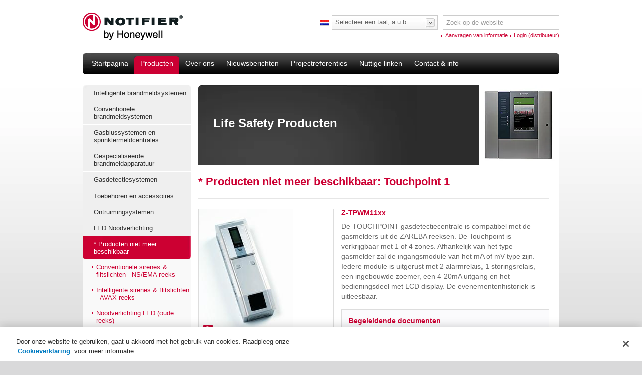

--- FILE ---
content_type: text/html; Charset=iso-8859-1
request_url: https://www.notifier.nl/product.asp?id=422
body_size: 9549
content:
<!DOCTYPE html PUBLIC "-//W3C//DTD XHTML 1.0 Transitional//EN" 
	"http://www.w3.org/TR/xhtml1/DTD/xhtml1-transitional.dtd">
<html dir="ltr" lang="nl" xml:lang="nl-nl" xmlns="http://www.w3.org/1999/xhtml">
<head>
<!-- RB 14/08/2020: Code to add the onetrust script to the head -->

<!-- OneTrust Cookies Consent Notice start -->
<script type="text/javascript" src="https://cdn.cookielaw.org/consent/cf25bca1-ba16-4e74-88e5-705370ece495/OtAutoBlock.js"></script>
<script src="https://cdn.cookielaw.org/scripttemplates/otSDKStub.js" data-document-language="true" type="text/javascript" charset="UTF-8" data-domain-script="cf25bca1-ba16-4e74-88e5-705370ece495"></script>
<script type="text/javascript">
function OptanonWrapper() { }
</script>
<!-- OneTrust Cookies Consent Notice end -->

<!-- RB 14/08/2020: End Code -->

<!-- SK: Code to add the Head section of GTM tracking IDs for the various sites  -->

	<!-- Google Tag Manager -->
<script>(function(w,d,s,l,i){w[l]=w[l]||[];w[l].push({'gtm.start':
new Date().getTime(),event:'gtm.js'});var f=d.getElementsByTagName(s)[0],
j=d.createElement(s),dl=l!='dataLayer'?'&l='+l:'';j.async=true;j.src=
'https://www.googletagmanager.com/gtm.js?id='+i+dl;f.parentNode.insertBefore(j,f);
})(window,document,'script','dataLayer','GTM-TMJKMFV');</script>
<!-- End Google Tag Manager -->	

<!-- SK: End code -->

<script type="text/javascript" src="includes/js/validate-session.js"></script>
<script type="text/javascript">
	document.onreadystatechange = function() {
		if (document.readyState === 'complete') {
			validateSession('jy2JgAoGl+qG6Hvb8ENUvukv8QDRAxlb059wn9VILjG2QsVFrVsFx2P2evBD+3DD', ("" == "True"))
			.then(function() {})
			.catch(err => {
				window.location.href = `${window.location.protocol}//${window.location.hostname}/login.asp?logout=1`;
			});
		}
	}
</script>


	<link href="/images/misc/n_favicon.ico" rel="icon" type="image/x-icon" /><link href="/images/misc/n_favicon.ico" rel="shortcut icon" type="image/x-icon" />
	<link href="/search.asp" rel="search" title="Search" />
	<link href="/" rel="top" title="Notifier Fire Systems" />
	<link href="/category.asp" rel="section" title="Products (this section)" />
	<link href="/about_us.asp" rel="section" title="About Us" />
	<link href="/news.asp" rel="section" title="Latest News" />
	<link href="/case_studies.asp" rel="section" title="Case Studies" />
	<link href="/partners.asp" rel="section" title="Partners" />
	<link href="/contact_us.asp" rel="section" title="Contact Us" />
	<link href="/category.asp?id=172" rel="subsection" title="Intelligente brandmeldsystemen" />
	<link href="/category.asp?id=150" rel="subsection" title="Conventionele brandmeldsystemen" />
	<link href="/category.asp?id=201" rel="subsection" title="Gasblussystemen en sprinklermeldcentrales" />
	<link href="/category.asp?id=210" rel="subsection" title="Gespecialiseerde brandmeldapparatuur " />
	<link href="/category.asp?id=218" rel="subsection" title="Gasdetectiesystemen" />
	<link href="/category.asp?id=390" rel="subsection" title="Toebehoren en accessoires" />
	<link href="/category.asp?id=230" rel="subsection" title="Ontruimingsystemen" />
	<link href="/category.asp?id=235" rel="subsection" title="LED Noodverlichting" />
	<link href="/category.asp?id=404" rel="subsection" title="* Producten niet meer beschikbaar (this category)" />
	<link href="/category.asp?id=417" rel="chapter" title="Conventionele sirenes &amp; flitslichten - NS/EMA reeks" />
	<link href="/category.asp?id=209" rel="chapter" title="Intelligente sirenes &amp; flitslichten - AVAX reeks" />
	<link href="/category.asp?id=470" rel="chapter" title="Noodverlichting LED (oude reeks)" />
	<link href="/category.asp?id=430" rel="chapter" title="Residenti&#235;le rook-, hitte- en CO-melders" />
	<link href="https://www.notifier.nl/includes/css/notifier.css?d=21" media="screen, projection" rel="stylesheet" type="text/css" />
	<!---
	<link href="/includes/js/jquery-ui/css/blitzer/theme.css" media="screen, projection" rel="stylesheet" type="text/css" />
	-->
	<link href="https://code.jquery.com/ui/1.13.2/themes/blitzer/jquery-ui.css" media="screen, projection" rel="stylesheet" type="text/css" />
	
	<meta content="text/html; charset=iso-8859-1" http-equiv="Content-Type" />
	<meta content="nl" name="language" />
	<meta content="all, noodp, noydir" name="robots" />
	<meta content="noydir" name="Slurp" />
	<script type="text/javascript">/* <![CDATA[ */
	document.getElementsByTagName('html')[0].className='js';
	/* ]]> */</script>
	<!-- Upgraded to jQuery 3.6.0; using the jQuery Migrate plugin made this a lot less painful than I had expected it to be. RB - 07/07/2021 -->
	<script src="https://code.jquery.com/jquery-3.6.0.min.js" integrity="sha256-/xUj+3OJU5yExlq6GSYGSHk7tPXikynS7ogEvDej/m4=" crossorigin="anonymous"></script>
		
	
	<title>Touchpoint 1 : Notifier Fire Systems</title>

	<style id="antiClickjack">body{display:none !important;}</style>
	<script type="text/javascript">
	   if (self === top) {
		   var antiClickjack = document.getElementById("antiClickjack");
		   antiClickjack.parentNode.removeChild(antiClickjack);
	   } else {
		   top.location = self.location;
	   }
	</script>
	
	<script src="https://www.google.com/recaptcha/api.js?hl=nl" async defer></script>	

<script>(window.BOOMR_mq=window.BOOMR_mq||[]).push(["addVar",{"rua.upush":"false","rua.cpush":"false","rua.upre":"false","rua.cpre":"false","rua.uprl":"false","rua.cprl":"false","rua.cprf":"false","rua.trans":"","rua.cook":"false","rua.ims":"false","rua.ufprl":"false","rua.cfprl":"false","rua.isuxp":"false","rua.texp":"norulematch","rua.ceh":"false","rua.ueh":"false","rua.ieh.st":"0"}]);</script>
<script>!function(){function o(n,i){if(n&&i)for(var r in i)i.hasOwnProperty(r)&&(void 0===n[r]?n[r]=i[r]:n[r].constructor===Object&&i[r].constructor===Object?o(n[r],i[r]):n[r]=i[r])}try{var n=decodeURIComponent("%7B%22secure_cookie%22%3A%20true%7D");if(n.length>0&&window.JSON&&"function"==typeof window.JSON.parse){var i=JSON.parse(n);void 0!==window.BOOMR_config?o(window.BOOMR_config,i):window.BOOMR_config=i}}catch(r){window.console&&"function"==typeof window.console.error&&console.error("mPulse: Could not parse configuration",r)}}();</script>
                              <script>!function(a){var e="https://s.go-mpulse.net/boomerang/",t="addEventListener";if("False"=="True")a.BOOMR_config=a.BOOMR_config||{},a.BOOMR_config.PageParams=a.BOOMR_config.PageParams||{},a.BOOMR_config.PageParams.pci=!0,e="https://s2.go-mpulse.net/boomerang/";if(window.BOOMR_API_key="WUCTV-JG34G-LW8BB-6KCG2-JSGND",function(){function n(e){a.BOOMR_onload=e&&e.timeStamp||(new Date).getTime()}if(!a.BOOMR||!a.BOOMR.version&&!a.BOOMR.snippetExecuted){a.BOOMR=a.BOOMR||{},a.BOOMR.snippetExecuted=!0;var i,_,o,r=document.createElement("iframe");if(a[t])a[t]("load",n,!1);else if(a.attachEvent)a.attachEvent("onload",n);r.src="javascript:void(0)",r.title="",r.role="presentation",(r.frameElement||r).style.cssText="width:0;height:0;border:0;display:none;",o=document.getElementsByTagName("script")[0],o.parentNode.insertBefore(r,o);try{_=r.contentWindow.document}catch(O){i=document.domain,r.src="javascript:var d=document.open();d.domain='"+i+"';void(0);",_=r.contentWindow.document}_.open()._l=function(){var a=this.createElement("script");if(i)this.domain=i;a.id="boomr-if-as",a.src=e+"WUCTV-JG34G-LW8BB-6KCG2-JSGND",BOOMR_lstart=(new Date).getTime(),this.body.appendChild(a)},_.write("<bo"+'dy onload="document._l();">'),_.close()}}(),"".length>0)if(a&&"performance"in a&&a.performance&&"function"==typeof a.performance.setResourceTimingBufferSize)a.performance.setResourceTimingBufferSize();!function(){if(BOOMR=a.BOOMR||{},BOOMR.plugins=BOOMR.plugins||{},!BOOMR.plugins.AK){var e=""=="true"?1:0,t="",n="cj3a3xqxhznk22lqt43a-f-89d5d3c7f-clientnsv4-s.akamaihd.net",i="false"=="true"?2:1,_={"ak.v":"39","ak.cp":"1498899","ak.ai":parseInt("607496",10),"ak.ol":"0","ak.cr":9,"ak.ipv":4,"ak.proto":"h2","ak.rid":"97d50fe9","ak.r":47358,"ak.a2":e,"ak.m":"a","ak.n":"essl","ak.bpcip":"18.118.13.0","ak.cport":51618,"ak.gh":"23.208.24.233","ak.quicv":"","ak.tlsv":"tls1.3","ak.0rtt":"","ak.0rtt.ed":"","ak.csrc":"-","ak.acc":"","ak.t":"1768988470","ak.ak":"hOBiQwZUYzCg5VSAfCLimQ==9Ak4jWU6Qoci7uql67l45zwTPqS+963OLb7nfWd0Kl1heLwUQHXk8XO9DjBDEnP4Q/0Epkz5zjSzmSe9pgbiTef649oMymKH4ln+KXRxM2ZX7Z/rCqV8n20KGEvecIPY9AyKUFxAJFtFZXuDVSxwvgPYSHEcH1wMnSXfzcvVBA0Pd5c4HH94axDdmGAnKMdbkLAVtPckVvNeN99NtcRrPYKj2I2RIpq41Kkj4ri+Js/Xneajagqjpp4XEJPBRohMlBVk2ZwI/VKHkzU4u1fDBcf/ea+4UnoTUC5oAtfeE40L1aiD+Xqh0lBdFR4dJrKmp/qrv3Wgzq/zZHOEE+gCVbv44UKz0HX7T/GeZfmLaGM8FVw8dzl6zW4Y5QWcj4sWPKvHucZoJEVMrJLjYXZIK72Ej49T6KhwPu/iYRQRKd0=","ak.pv":"144","ak.dpoabenc":"","ak.tf":i};if(""!==t)_["ak.ruds"]=t;var o={i:!1,av:function(e){var t="http.initiator";if(e&&(!e[t]||"spa_hard"===e[t]))_["ak.feo"]=void 0!==a.aFeoApplied?1:0,BOOMR.addVar(_)},rv:function(){var a=["ak.bpcip","ak.cport","ak.cr","ak.csrc","ak.gh","ak.ipv","ak.m","ak.n","ak.ol","ak.proto","ak.quicv","ak.tlsv","ak.0rtt","ak.0rtt.ed","ak.r","ak.acc","ak.t","ak.tf"];BOOMR.removeVar(a)}};BOOMR.plugins.AK={akVars:_,akDNSPreFetchDomain:n,init:function(){if(!o.i){var a=BOOMR.subscribe;a("before_beacon",o.av,null,null),a("onbeacon",o.rv,null,null),o.i=!0}return this},is_complete:function(){return!0}}}}()}(window);</script></head>
<body>
<!-- SK: Code to add the Body section of the GTM tracking IDs for the various sites  -->

<!-- Google Tag Manager (noscript) -->
<noscript><iframe src="https://www.googletagmanager.com/ns.html?id=GTM-TMJKMFV"
height="0" width="0" style="display:none;visibility:hidden"></iframe></noscript>
<!-- End Google Tag Manager (noscript) -->

<!-- SK: End code -->

<!-- Honeywell Fire Taxonomy VOC Study - Notifier (UK) and Morley IAS (UK) -->

<!-- End Honeywell Fire Taxonomy VOC Study -->
<div id="wrapper">
	
	<style>
	.imgFloatRightDistributorList{
	float:right !important;
}
	</style>
	<div id="header">
		
		<div id="logo">
		
		<a href="/"><img alt="Notifier Fire Systems Logo" src="https://www.notifier.nl/images/misc/logo_notifier.gif" title="" /></a>
		
		</div>
	

	
		<div id="header_sub">
		<div id="search_container">
			<form action="search.asp" id="frmSearch" method="get">
			<div id="search">
				<input name="Token" type="hidden"  value="sBupsEA4uTLJlNNxFraEDi7fzm35+XtK8X/sb/uZ5yIMc8F9xV53vd+HXcEET0fj" />
				<label for="frmSearch_search"><span class="offscreen">Search: </span><input class="search" id="frmSearch_search" maxlength="50" name="search" size="20" type="text" value="Zoek op de website" /></label>
				<input id="frmSearch_submit" style="position:absolute;top:0.18em;right:0;width:auto;" type="submit" value="Search" />
			</div><!-- #search -->
			</form>
		</div><!-- #search_container -->

			<!--SHOW LANGUAGE SELECT BOX -->
			
			<div class="language_box">

			
					
				<div id="selectednetherlands">&nbsp;</div>
					
					
				<div id="selectbox"><span>Selecteer een taal, a.u.b.</span>
				<ul id="expand">
				<li id="uk"><a href="http://www.notifierfiresystems.co.uk">English</a></li><li id="france"><a href="http://www.Notifier.lu">Français</a></li><li id="netherlands"><a href="http://www.Notifier.nl">Nederlands</a></li><li id=""><a href="http://">1</a></li><li id=""><a href="http://">1</a></li><li id=""><a href="http://">1</a></li>
				</ul>
				</div>
				<script language="javascript" type="text/javascript">
				$("#selectbox").on('click', function(){ if ($("#expand").css('display')!='block'){
				$("#expand").slideDown('slow');
				} else {
				$("#expand").slideUp('slow');
				}
				}); 
				</script>
			</div>
					
		<div style="clear:both;"></div>	

		<div id="status">
			<a class="arrow clear" href="/enquiry.asp" style="padding-right:0;">Aanvragen van informatie</a><span class="offscreen"> | </span>
					<a class="arrow" href="/login.asp" style="padding-right:0;">Login (distributeur)</a>
		</div><!-- #status -->
		</div><!-- #header Sub-->
	
		<div id="nav" class="SiteId2_LangId3"><ul>
		
		<li><a class="home" href="/"><span>Startpagina</span></a></li>
		<li><a class="products_on on" href="/category.asp"><span>Producten</span></a></li>
		<li><a class="about" href="/about_us.asp"><span>Over ons</span></a></li>
		<li><a class="news" href="/news.asp"><span>Nieuwsberichten</span></a></li>
		<li><a class="casestudies" href="/case_studies.asp"><span>Projectreferenties</span></a></li>
		<li><a class="partners" href="/partners.asp"><span>Nuttige linken</span></a></li>
		<li><a class="contact" href="/contact_us.asp"><span>Contact &amp; info</span></a></li>
		</ul></div><!-- #nav -->
	
	
	
	<div style="clear:both;"></div>
	</div><!--#Header-->
	

<div id="content">
	<div id="sidebar"><ul>
		<li><a class="top" href="/category.asp?id=172">Intelligente brandmeldsystemen</a></li>
		<li><a href="/category.asp?id=150">Conventionele brandmeldsystemen</a></li>
		<li><a href="/category.asp?id=201">Gasblussystemen en sprinklermeldcentrales</a></li>
		<li><a href="/category.asp?id=210">Gespecialiseerde brandmeldapparatuur </a></li>
		<li><a href="/category.asp?id=218">Gasdetectiesystemen</a></li>
		<li><a href="/category.asp?id=390">Toebehoren en accessoires</a></li>
		<li><a href="/category.asp?id=230">Ontruimingsystemen</a></li>
		<li><a href="/category.asp?id=235">LED Noodverlichting</a></li>
		<li><a class="bottom selected_bottom" href="/category.asp?id=404">* Producten niet meer beschikbaar</a><ul>
			<li><a href="/category.asp?id=417">Conventionele sirenes &amp; flitslichten - NS/EMA reeks</a></li>
			<li><a href="/category.asp?id=209">Intelligente sirenes &amp; flitslichten - AVAX reeks</a></li>
			<li><a href="/category.asp?id=470">Noodverlichting LED (oude reeks)</a></li>
			<li><a class="bottom" id="subbottom" href="/category.asp?id=430">Residenti&#235;le rook-, hitte- en CO-melders</a></li>
		</ul></li>
	</ul></div><!-- #sidebar -->
	<div class="page_content">
		<table border="0" cellpadding="0" cellspacing="0" summary="Page Header" class="page_header">
		<tr>
			<td class="header_title" style="width:100%;padding:0 30px;vertical-align:middle;">
			<p><span style="font-size: x-large;"><strong>Life Safety Producten</strong></span></p></td>
			<td class="image"><img alt="" src="https://www.notifier.nl/images/content/notifierfiresystems/nl/full/INSPIRE%20160x160.jpg" /></td>
		</tr>
		</table>
		<div class="page_content_inner">

		<h1>* Producten niet meer beschikbaar: Touchpoint 1 </h1>
		<div class="hr1"></div>
		<div class="prod_left">
			<div class="prod_img">
				<div class="outer_shadow">
				<div class="inner_shadow">			
					<img alt="main image" src="https://www.notifier.nl/images/product/notifierfiresystems/nl/main/Touchpoint%201%20(189x260).JPG" title="* Producten niet meer beschikbaar: Touchpoint 1 " />
				<div class="zoom"><a class="thickbox" href="https://www.notifier.nl/images/product/notifierfiresystems/nl/zoom/Touchpoint%201%20(328x450).JPG"><img alt="Zoom" src="/images/buttons/btn_zoom.gif" title="klik om in te zoomen" /></a></div>
				</div>
				</div>
			</div><!-- .prod_img -->
			<div class="thumb_container">
				<div class="thumb_striped"><a href="/images/product/notifierfiresystems/nl/main/Touchpoint%201%20(189x260).JPG"  rev="/images/product/notifierfiresystems/nl/zoom/Touchpoint%201%20(328x450).JPG" ><img alt="thumbnail" src="https://www.notifier.nl/images/product/notifierfiresystems/nl/thumb/Touchpoint%201%20(50x69).JPG" title="" /></a></div>
			</div><!-- .thumb_container -->
			<div class="prod_feature_box_left">
				<h2 class="h2">Aanvragen van informatie</h2>
				<p>Ik wil meer te weten komen over dit product?</p>
				<a href="/enquiry.asp?pid=422" id="enquiry_link">Aanvraag telefonisch contact</a>
			</div><!-- .prod_feature_box_left -->
		</div><!-- .prod_left -->
		<div class="prod_right">
		<h2 class="h2">Z-TPWM11xx</h2>
		<p>De TOUCHPOINT gasdetectiecentrale is compatibel met de gasmelders uit de ZAREBA reeksen. De Touchpoint is verkrijgbaar met 1 of 4 zones. Afhankelijk van het type gasmelder zal de ingangsmodule van het mA of mV type zijn. Iedere module is uitgerust met 2 alarmrelais, 1 storingsrelais, een ingebouwde zoemer, een 4-20mA uitgang en het bedieningsdeel met LCD display. De evenementenhistoriek is uitleesbaar.</p>
		<div class="supporting_docs">
		<h2 class="h2">Begeleidende documenten</h2>
		<ul> 
					<li class="bottom">
				
				<a href="#">Technische datasheets</a><ul>
								<li>
							
							<a href="/includes/formprocess.asp?formname=technicaldatasheet&amp;id=0&amp;aid=4005">DSNL_HON_Touchpoint 1_1205_DS0324_1.pdf</a> <em class="smaller">(size: 571kB)</em></li>
			</ul></li>
		</ul>
		<!--<li class="bottom"><a href="/enquiry.asp?pid=422&amp;lit=1" id="literature_link">Formulier voor documentatie aanvraag</a></li>-->
		
		
		</div><!-- .supporting_docs -->
		</div><!-- .prod_right -->
		</div><!-- .page_content_inner -->
	</div><!-- .page_content -->
</div><!-- #content -->
<script type="text/javascript">/* <![CDATA[ */
	(function($){
		$($('div.prod_right').children().get(0)).addClass('intro_striped_r');
		//$('div.supporting_docs ul ul').hide();
		$(function(){
			//$('div.supporting_docs a[href=#]').toggle(function(){$(this).parents('li').children('ul').show();this.blur();return false;},function(){$(this).parents('li').children('ul').hide();this.blur();return false;});
			$('a.thickbox').on('click', function(){
				this.blur();
				$('#dialog').remove();
				$(this).after('<div id="dialog"><img alt="zoom image" src="'+this.href+'" title="" /><'+'/div>');
				$('#dialog').dialog({
					bgiframe:true,draggable:true,modal:true,resizable:false,title:'* Producten niet meer beschikbaar: Touchpoint 1 ',width:528
				});
				$('#dialog img').on('load', function(){var d=$('#dialog');d.dialog('option','width',$(this).width()+28);d.dialog('option','position','center');});
				return false;
			});
			$('div[class^=thumb] a').on('click', function(){
				if(this.href!='#'){$('div.prod_img img').get(0).src=this.href;}
				var z=$(this).attr('rev')+'',a=$('a.thickbox').get(0);
				a.href=z.length?z:'/images/product/notifierfiresystems/nl/zoom/zm_comingsoon.jpg';
				return false;
			});
			$('#enquiry_link').on('click', function(){
				var self=this;$('#dialog').remove();
				
				//var url='http://www.notifier.nl/includes/formprocess.asp';
				var url='/includes/formprocess.asp'
				$.get(url,{'formname':'enquiry','id':0,'pid':'422'},function(text){
					$(self).after('<div id="dialog">'+text+'<'+'/div>');$('#dialog input[type=image]').remove();$('#dialog').dialog({
						autoOpen:false,bgiframe:true,modal:true,buttons:{
							'Annuleer':function(){$(this).dialog('close');},'Verzenden':function(){
								var r=true;$.each({'etype':'Selecteer een type aanvraag','title':'Selecteer uw aanspreektitel','firstname':'Geef uw voornaam in','lastname':'Geef uw naam in','position':'Geef uw functie in',
									'org':'Geef uw bedrijfsnaam in','email':'Geef uw emailadres in','tel':'Geef uw telefoonnummer in','subject':'Geef het onderwerp in','message':'Please enter your message#'},function(key){
									var el=$('#frmEnquiry_'+key);switch(el.get(0).type){
										case 'select-one':r=(el.get(0).selectedIndex!==0);break;
										default:r=(el.val()!='');break;
									}
									if(!r){
										alert(this);
										el.focus();
										return false;
										}
								})
								if(r){
									$(this).dialog('close');
									$.post(url+'?id=0&pid=422&langid=3',$('#frmEnquiry').serialize(),function(data){},'html');
								}
							}
						},resizable:false,title:'Aanvraag tot terugbellen',width:720
					});
					$('#dialog').dialog('open');
				});
				return false;
			});
		});
	})(jQuery);
	/* ]]> */</script>

	<div id="footer">
		<div id="footer_inner">
			<div class="left" style="padding-top: 3px">
				<a class="external" href="https://www.honeywell.com/en-us/terms-and-conditions" rel="external">Algemene voorwaarden</a><span>|</span>
					 
						<a class="external" href="https://www.honeywell.com/us/en/privacy-statement" rel="external">Privacyverklaring</a><span>|</span>
						
						<a class="external" href="https://pages1.honeywell.com/GlobalHoneywellUnsubscribe.html" onclick="openGlobalUnsubWin(this.href,'Global Unsubscribe','350','600','yes'); return false" title="If you would like to unsubscribe from all e-communications from Honeywell, please click here.">Globale afmelding</a><span>|</span>
						
				<!--a href="contact_us.asp?id=25">FAQs</a><span>|</span-->
				<a href="/sitemap.asp?type=sitemap">Site Map</a><span>|</span>
				<a href="/sitemap.asp?type=product">Product Site Map</a><span>|</span>
				<a href="https://www.honeywell.com/us/en/cookie-notice" class="external" rel="external">Cookieverklaring</a>
				
					<br/>
					<a href="https://hon-opcenter.my.salesforce-sites.com/PrivacyInformationRequestForm?lang=en" class="external" rel="external" target="_blank">Your Privacy Choices#&nbsp;<img src="../images/icons/ccpa/privacyoptions29x14.png"></a>
				
			</div><!-- .left
			<div class="left">			
							
			</div> 
			-->			
			<div class="right" style="position:relative;width:190px;">
				<form action="/" id="frmInt" method="get">
				<p style="margin-bottom:0;"><select class="right" id="frmInt_site" name="site">
					<option selected="selected" value="">Internationale sites</option>
					<option value="https://www.notifier.com.au/">Australia</option>
					<option value="https://www.notifier.be">Benelux</option>
					<option value="https://www.notifier.com/contact/maps/southamerica-map.pdf">Brazil</option>
					<option value="https://www.notifier.com/contact/maps/canada-Notifier-map.pdf">Canada</option>
					<option value="https://www.notifier.com/contact/maps/china-map.pdf">China</option>
					<option value="https://www.notifier.dk/">Denmark</option>
					<option value="https://www.notifier.fi/">Finland</option>
					<option value="https://www.notifier.be/notifier.asp?L=FR">France</option>
					<option value="https://www.notifier.de/">Germany</option>
					<option value="https://www.notifier.com/contact/maps/far-east-map.pdf">Hong Kong</option>
					<option value="https://www.notifier.com/contact/maps/far-east-map.pdf">India</option>
					<option value="https://www.notifier.it/">Italy</option>
					<option value="https://www.notifier.com/contact/maps/southamerica-map.pdf">Mexico</option>
					<option value="https://www.notifier.com/contact/maps/mideast&amp;africa-map-06.pdf">Middle East</option>
					<option value="https://www.notifier.no/">Norway</option>
					<option value="https://www.notifier.it/">Russia</option>
					<option value="https://www.notifier.com/contact/maps/far-east-map.pdf">Singapore</option>
					<option value="https://www.notifier.com/contact/maps/mideast&amp;africa-map-06.pdf">South Africa</option>
					<option value="https://www.notifier.es/">Spain</option>
					<option value="https://www.notifier.se/">Sweden</option>
					<option value="https://www.notifier.com/">USA</option>
				</select><input id="frmInt_submit" style="position:absolute;top:-0.125em;right:-3.5em;width:auto;" type="submit" value="Go" /></p>
				</form>
				<div class="world_map"></div>
			</div><!-- .right -->
			<div id="reg_info">
				&copy; Copyright Honeywell International Inc 2003-2026 | Notifier by Honeywell <br/>Geregistreerd bedrijf: Honeywell Life Safety SA, Liege Airport Business Park B50, 4460 Grâce-Hollogne - Belgi&#235; | HR. RcLg 179.158 | BTW nr: BE 446.376.677<br/>Geregistreerd bedrijf: Honeywell BV, Burgemeester Burgerslaan 40, 5245 NH Rosmalen - Nederland | HR nr: 33044803 | BTW nr: NL 007311394B01
			</div><!-- #reg_info -->
				
			<script language="javascript">
				var popupWindow = null;
				function centeredPopup(url,winName,w,h,scroll){
				TopPosition = (screen.height) ? (screen.height-h)/2 : 0;
				settings =
				'height='+h+',width='+w+',top='+TopPosition+',scrollbars='+scroll+',resizable,location=no,status=no,menubar=no,toolbar=no,scrollbars=1,fullscreen=no'
				popupWindow = window.open(url,winName,settings)
				}
				
				function openGlobalUnsubWin(a,b,c,d){
					var isMobile = false,
						isMobileAny = navigator.userAgent.toLowerCase().match(/mobile/i),
						isAndroid = navigator.userAgent.toLowerCase().match(/android/i),
						isiPhone = navigator.userAgent.toLowerCase().match(/iphone/i);
				// device detection
				if(/(android|bb\d+|meego).+mobile|avantgo|bada\/|blackberry|blazer|compal|elaine|fennec|hiptop|iemobile|ip(hone|od)|ipad|iris|kindle|Android|Silk|lge |maemo|midp|mmp|netfront|opera m(ob|in)i|palm( os)?|phone|p(ixi|re)\/|plucker|pocket|psp|series(4|6)0|symbian|treo|up\.(browser|link)|vodafone|wap|windows (ce|phone)|xda|xiino/i.test(navigator.userAgent) || isMobileAny || isAndroid || isiPhone) { 
					isMobile = true;
				}
					if(isMobile){
						centeredPopup(a,b,c,d);
					} else{
						centeredPopup(a,b,750,d);
					}
				}
			</script>

		</div><!-- #footer_inner -->
	</div><!-- #footer -->	
</div><!-- #wrapper -->

<script src="/includes/js/common.js" type="text/javascript"></script>

	<script src="https://code.jquery.com/ui/1.13.2/jquery-ui.min.js" integrity="sha256-lSjKY0/srUM9BE3dPm+c4fBo1dky2v27Gdjm2uoZaL0=" crossorigin="anonymous"></script>
<script type="text/javascript">/* <![CDATA[ */
var search,search_default='Zoek op de website',s='Geef gebruikersnaam en paswoord in:\n';
(function($){
	$('#frmSearch input[type=submit]').remove();
	$('#search').prepend('<a href="#" onclick="$(\'#frmSearch\').trigger(\'submit\');return false;"><img alt="Zoek" src="https://www.notifier.nl/images/buttons/nl/btn_search.gif" title="Zoek op de website" /><'+'/a>');
	$('#frmSearch').on('submit', function(){return ($('#frmSearch_search').val().toLowerCase()!=search_default.toLowerCase());});
	$('#frmLogin input.login').val('');
	$(function(){
		$('a[rel~=external]').on('click', function(){var w=window.open(this.href);return false;});
		search=$('#frmSearch_search');if(search.length&&search.val().toLowerCase()==search_default.toLowerCase()){search.css({'font-style':'italic'});}else{search.css({'color':'#000'});}
		search.on('blur', function(){var el=$(this);if(el.val()==''){el.css({'color':'#999','font-style':'italic'});el.val(search_default);}})
			.on('focus', function(){var el=$(this);if(el.val()==search_default){el.val('');el.css({'color':'#000','font-style':'normal'});}});
		$('#content').prepend('<span class="bl"><'+'/span><span class="br"><'+'/span>');
		$('#frmInt input[type=submit]').remove();
		$('#frmInt_site').on('change', function(){if(this.selectedIndex!==0){var win=window.open(this[this.selectedIndex].value);}});
	});
})(jQuery);
/* ]]> */</script>
<script type="text/javascript">/* <![CDATA[ */
var gaJsHost=(('https:'==document.location.protocol)?'https://ssl.':'http://www.');
document.write(unescape('%3Cscript src="'+gaJsHost+'google-analytics.com/ga.js" type="text/javascript"%3E%3C/script%3E'));
/* ]]> */</script>
<script type="text/javascript">/* <![CDATA[ */
try{var pageTracker=_gat._getTracker('UA-9350954-3');pageTracker._trackPageview();}catch(err){}
/* ]]> */</script>

</body>
</html>


--- FILE ---
content_type: text/css
request_url: https://www.notifier.nl/includes/css/notifier.css?d=21
body_size: 2033
content:
@import url(/includes/css/screen.css);
/* BODY
- - - - - - - - - - - - - - - - - - - - - - - - - - - - - - - - - - - - - - - - - - - - - - - - - -   */
body {
	background:url(/images/misc/bg.jpg) repeat-x #D9D9DA;
	text-align: center;
	font-family: Arial, Verdana, sans-serif;
	font-size: 1em;
}
a{
	text-decoration:none;
	color:#CC0033;
}
a:hover{
	text-decoration:underline;
	color:#CC0033;
}
a em{
	letter-spacing:0.1em;
}
a.arrow{
	font-size:70%;
	text-decoration:none;
	background-image:url(/images/misc/icn_arrow_RED.gif);
	background-repeat:no-repeat;
	padding:0 8px 0 8px;
	background-position: 0 5px;	
}
a.arrow:hover{
	text-decoration:underline;
}
h1 {
	color:#CC0033;
}
.h2_red{
	color:#CC0033;
	font-size:0.9em;
	margin: 0 0 10px 0;
}
h2{
	color:#CC0033;
	font-size:0.9em;
	margin: 0 0 10px 0;
}
h2.home{
	color:#333333;
	font-size:0.9em;
	margin:20px 0 7px 0;
}
.prod_feature_box_left .h2_red{
	color:#CC0033;
	font-size:1em;
	margin: 0 0 10px 0;
}
.prod_feature_box_left a{
	color:#666666;
	background-image:url(/images/misc/icn_arrow_RED.gif);
	background-repeat:no-repeat;
	background-position:0 5px;
	padding:0 0 0 8px;
	font-weight:bold;
}
.prod_feature_box_left a:hover{
	color:#CC0033;
}
.supporting_docs .h2_red{
	color:#CC0033;
	font-size:1em;
	margin: 0 0 10px 0;
}
/* HEADER 
- - - - - - - - - - - - - - - - - - - - - - - - - - - - - - - - - - - - - - - - - - - - - - - - - -  */
#logo {
	margin:25px 43px 6px 0;
}
#home_splash{
	margin:30px 0 0 0;
}
#status {
	top: 57px;
	right: 0;
}
.splash_txt{
	background-color:#fff;
	color:#333333;
	float:right;
	padding:15px;
	position:absolute;
	right:0;
	top:56px;
	width:521px;
	font-size:14px;
	opacity:0.8;
	filter:alpha(opacity=80)
}
* html .splash_txt{
	opacity:1.0;
	filter:alpha(opacity=100)
}


/* @end */

/* NAV image base 

#nav {
	width: 480px;
	height: 32px;
	float:left;
}
#nav ul{
	margin:0;
	padding:0;
}
#nav li {
	display: inline;
}
#nav ul a {
	display: block;
	float: left;
	overflow: hidden;
	text-decoration: none;
	height:36px;
	text-indent:-9999px;
	background-image: url(/images/buttons/grk_nav.gif);
	background-repeat:no-repeat;
}
#nav a:active{
	outline:none;
}

/* HOME

a.home{
	background-position: 0 0;
	width:47px;
}
a.home:hover{
	background-position: 0 -36px;
}
a.home_on{
	background-position: 0 -72px;
	width:47px;
}
/* PRODUCTS

a.products{
	background-position: -47px 0;
	width:62px;
}
a.products:hover{
	background-position: -47px -36px;
}
a.products_on{
	background-position: -47px -72px;
	width:62px;
}
/* ABOUT

a.about{
	background-position: -109px 0;
	width:65px;
}
a.about:hover{
	background-position: -109px -36px;
}
a.about_on{
	background-position: -109px -72px;
	width:65px;
}
/* NEWS

a.news{
	background-position: -174px 0;
	width:84px;
}
a.news:hover{
	background-position: -174px -36px;
}
a.news_on{
	background-position: -174px -72px;
	width:84px;
}
/* CASESTUDIES

a.casestudies{
	background-position: -258px 0;
	width:88px;
}
a.casestudies:hover{
	background-position: -258px -36px;
}
a.casestudies_on{
	background-position: -258px -72px;
	width:88px;
}
/* PARTNERS

a.partners{
	background-position: -346px 0;
	width:61px;
}
a.partners:hover{
	background-position: -346px -36px;
}
a.partners_on{
	background-position: -346px -72px;
	width:61px;
}
/* CONTACT
a.contact{
	background-position: -407px 0;
	width:73px;
}
a.contact:hover{
	background-position: -407px -36px;
}
a.contact_on{
	background-position: -407px -72px;
	width:73px;
}

/* @end */



/* NAV FE NL
- - - - - - - - - - - - - - - - - - - - - - - - - - - - - - - - - - - - - - - - - - - - - - - - - -  */
#nav{
	background:url('../../images/buttons/bg_nav.gif') no-repeat;
	width:950px;
	height:42px;
	float:left;
	margin:20px 0 0;
}

#nav ul{
	margin:0;
	padding:6px 6px 0;
}

#nav li{
	float:left;
	list-style:none;
	
}

#nav li a, #nav li a:visited, #nav li a:active{
	
}
	
#nav li a{
	color:#FFFFFF;
	display:block;
	padding:0 0 0 12px;
	height:36px;
	text-decoration:none;
	float:left;
	cursor:pointer;
}
#nav li a span{
	color:#FFFFFF;
	display:block;
	padding:6px 12px 0 0;
	float:left;
	cursor:pointer;
	
}
#nav li a:hover, a.on{
	background:transparent url(../../images/buttons/bg_nav_hover.gif) no-repeat scroll left top;
	display:block;
	padding:0 0 0 12px;
}
#nav li a:hover span, a.on span{
	background:transparent url(../../images/buttons/bg_nav_hover.gif) no-repeat scroll right top;
	display:block;
	padding:6px 12px 0 0;
}


/* @end */

/* SPLASH
- - - - - - - - - - - - - - - - - - - - - - - - - - - - - - - - - - - - - - - - - - - - - - - - - -  */
.banner_bottoml{
	background-image:url(/images/misc/grk_banner_bottoml.gif);
	background-repeat:no-repeat;
	width:6px;
	height:14px;
	position:absolute;
	bottom:-7px;
	left:0;
	z-index:100;
}
.banner_bottomr{
	background-image:url(/images/misc/grk_banner_bottomr.gif);
	background-repeat:no-repeat;
	width:6px;
	height:14px;
	position:absolute;
	bottom:-7px;
	right:0;
	z-index:5;
}
* html .banner_bottoml, * html .banner_bottomr{
	bottom:-12px;


}

#banner_panel{
	padding:0 0 35px 0;
	width:950px;
	position:relative;
}
#home_features{
	width:950px;
	background-color:#FFF;
	position:relative;
	float:left;
	font-size:0.76em;
}
.table_home_features{
	margin:0 0 0 25px;
	width:925px;
}
#home_features span{
	height:5px;
	width:5px;
	position:absolute;
	z-index:2;
	background-repeat:no-repeat;
	padding:0;
	margin:0;
}
#news_feature{
	padding:0 0 25px 0;
}
#home_features span.tl{
	background-image:url(/images/misc/grk_feature_tl.png);
	top:0;
	left:0;
}
#home_features span.tr{
	background-image:url(/images/misc/grk_feature_tr.png);
	top:0;
	right:0;
}
* html #home_features span.tl{
	background-image:url(/images/misc/grk_feature_tl.gif);
	
}
* html #home_features span.tr{
	background-image:url(/images/misc/grk_feature_tr.gif);
}
#home_features span.bl{
	background-image:url(/images/misc/grk_feature_bl.png);
	bottom:0;
	left:0;
}
#home_features span.br{
	background-image:url(/images/misc/grk_feature_br.png);
	bottom:0;
	right:0;
}
* html #home_features span.bl{
	background-image:url(/images/misc/grk_feature_bl.gif);
	bottom:-13px;
	left:0;
}
* html #home_features span.br{
	background-image:url(/images/misc/grk_feature_br.gif);
	bottom:-13px;
	right:0;
}

#home_splash{
	width:950px;
	height:270px;
	position:relative;
	margin:20px 0 0 0;
	float:left;
	z-index:1;
	background-color:#fff;
}
#home_splash span.tl{
	background-image:url(/images/misc/grk_banner_tl.png);
	top:0;
	left:0;
	height:5px;
	width:5px;
	position:absolute;
	z-index:2;
	background-repeat:no-repeat;
	padding:0;
	margin:0;

}
#home_splash span.tr{
	background-image:url(/images/misc/grk_banner_tr.png);
	right:0;
	top:0;
	height:5px;
	width:5px;
	position:absolute;
	z-index:2;
	background-repeat:no-repeat;
	padding:0;
	margin:0;

}
* html #home_splash span.tl{
	background-image:url(/images/misc/grk_banner_tl.gif);
	top:0;
	left:0;
}
* html #home_splash span.tr{
	background-image:url(/images/misc/grk_banner_tr.gif);
	right:0;
	top:0;
}
.wave{
	position:absolute;
	bottom:0;
	left:0;
	background-image:url(/images/misc/bg_wave.png);
	background-repeat:no-repeat;
	z-index:3;
	height:61px;
	width:950px;
}
* html .wave{
	background-image:url(/images/misc/bg_wave.gif);
}
.banner_control{
	z-index:4;
	position:absolute;
	right:20px;
	bottom:0px;
}
#content { background-color: transparent; }
#content span.bl{
	background-image:url(/images/misc/grk_feature_bl.png);
	bottom:0;
	left:0;
	height:5px;
	width:5px;
	position:absolute;
	z-index:2;
	background-repeat:no-repeat;
	padding:0;
	margin:0;

}
#content span.br{
	background-image:url(/images/misc/grk_feature_br.png);
	bottom:0;
	right:0;
	height:5px;
	width:5px;
	position:absolute;
	z-index:2;
	background-repeat:no-repeat;
	padding:0;
	margin:0;

}
* html #content span.bl{
	background-image:url(/images/misc/grk_feature_bl.gif);
	bottom:-13px;
	left:0;
}
* html #content span.br{
	background-image:url(/images/misc/grk_feature_br.gif);
	bottom:-13px;
	right:0;
}
#content p.intro_striped_r{
	font-size:0.99em;
	color:#CC0033;
}
#content .feature_box_left p span, #content .feature_box_right p span { position: static; width: auto; }
/* @end */

/* sidebar
- - - - - - - - - - - - - - - - - - - - - - - - - - - - - - - - - - - - - - - - - - - - - - - - - -  */
#sidebar {
	float: left;
	width: 215px;
	margin:20px 0 20px 0;
	font-size:90%;
	color:#666666;
	background-color:#EFEFEF;
}
#sidebar ul{
	margin:0;
	padding:0;
	list-style:none;

}
#sidebar li{
	margin:0;
	padding:0;
	list-style:none;
	border-bottom:1px solid #FFF;
}
#sidebar ul ul{
	 background-image:none;
}
#sidebar ul ul li{
	 background-image:none;
	 border-bottom:none;
}
#sidebar li a{
	display:block;
	padding:8px 0 8px 22px;
	color:#333333;
}
#sidebar li a:hover{
	display:block;
	background-color:#CC0033;
	color:#FFF;
	text-decoration:none;
	
}
#sidebar li a.selected {
	background-color:#CC0033;
	background-image:url(/images/misc/icn_arrow_white.gif);
	background-position:10px 13px;
	background-repeat:no-repeat;
	color:#FFF;
	display:block;
	padding:8px 0 8px 22px;
}
#sidebar li li a.selected{
	background-image:url(/images/misc/icn_arrow_white.gif);
	background-position:18px 13px;
	background-color:#CC0033;
	padding:8px 0 8px 27px;
}
#sidebar li a.bottom{
	border:none;	
	background-image:url(/images/misc/bg_sidenav_bottom.gif);
	background-repeat:no-repeat;
	background-position:bottom;
	display:block;
	color: #333;
	min-height: 20px; height: auto !important; height: 20px;
}
#sidebar li li a.bottom{
	background-color:#fff;
	background-image:url(/images/misc/bg_sidenav_subbottom.gif);
	color: #C03;
}
#sidebar li a.selected_bottom{
	border:none;	
	background-image:url(/images/misc/bg_sidenav_bottom_on.gif);
	background-repeat:no-repeat;
	background-position:bottom;
	display:block;
	color: #FFF;
}
#sidebar li a.top{
	background-image:url(/images/misc/bg_sidenav_top.gif);
	background-repeat:no-repeat;
	background-position:top;
	display:block;
	color:#333;
	padding:8px 8px 8px 22px;
}
#sidebar li a.selected_top{
	background-image:url(/images/misc/bg_sidenav_top_on.gif);
	background-position:center top;
	background-repeat:no-repeat;
	color:#FFFFFF;
	display:block;
}
#sidebar li a.bottom:hover{
	background-image:url(/images/misc/bg_sidenav_bottom_on.gif);
	background-position:center bottom;
	background-repeat:no-repeat;
	border:medium none;
	color:#FFFFFF;
	display:block;
	min-height: 20px; height: auto !important; height: 20px;
}
#sidebar li li a.bottom:hover{
	background-image:url(/images/misc/bg_sidenav_subbottom_on.gif);
}
#sidebar li a.top:hover{
	background-image:url(/images/misc/bg_sidenav_top_on.gif);
	background-repeat:no-repeat;
	background-position:top;
	color:#FFF;
	display:block;
}

#sidebar ul ul{
}
#sidebar ul ul li{
	background-color:#F9F9F9;
}
#sidebar ul ul li a{
	min-height: 20px; height: auto !important; height: 20px;
	background-image:url(/images/misc/icn_arrow_RED.gif);
	background-repeat:no-repeat;
	background-position:18px 13px;
	padding: 8px 0 8px 27px;
	color:#CC0033;
}
#sidebar ul ul li a:hover {
	background-image:url(/images/misc/icn_arrow_white.gif);
	background-position: 18px 13px;
}
#sidebar li a.selected_bottom:hover{
	background-image:url(/images/misc/bg_sidenav_bottom_on.gif);
	background-position:center bottom;
}
/* @end */

/* CONTENT
- - - - - - - - - - - - - - - - - - - - - - - - - - - - - - - - - - - - - - - - - - - - - - - - - -  */
#content {
	background-color:#FFFFFF;
	padding:0 0 0 0;
	width:950px;
	position:relative;
}
.feature_box_right h2, .feature_box_left h2{
	color:#CC0033;
}
table.page_header{
	background-color:#2C2C2C;
	background-image:url(/images/misc/bg_page_header.gif);
	background-repeat:no-repeat;
	background-position:left top;
}
#home_features{
	background-image:url(/images/misc/bg_features_left.gif);
	background-repeat:no-repeat;
}
#map{
	float:right;
	position:absolute;
	right:18px;
}
#map_left{
	float:left
}
#map_left input{
	width:180px;
}
select.map{
	width:180px;
}
.distributor_login{
	margin:24px  0 0 0;
}
#case_studies, #news_feature {
	width:245px;
	padding: 20px 20px 25px 0;
}
input.login{
	margin:0 10px 0 0;
	float:left;
}	
#brochure_map{
	width:355px;
	padding:20px;
	position:relative;
}
#brochure_map p{
	margin:10px 0 5px 0;
}
#brochure_map span.map_tl{
	background-image:url(/images/misc/grk_map_corner.gif);
	background-repeat:no-repeat;
	width:5px;
	height:5px;
	position:absolute;
	top:0;
	left:0;
}
.td_bl{
	background-image:url(/images/misc/grk_map_corner_bl.gif); 
	background-repeat:no-repeat; 
	background-position:bottom left;
}
#brochure_map span.map_bl{
	background-image:url(/images/misc/grk_map_corner_bl.gif);
	background-repeat:no-repeat;
	width:5px;
	height:5px;
	position:absolute;
	bottom:0;
	left:0;
}
div.page_content{
	width:720px;
}
table.page_header {
	width:100%;
}
div.page_content_inner{	
	padding:0 20px 0 0;
}

div.page_content_inner_full{
	padding:0 20px;
	width:910px;
}
.supporting_docs li.selected a{
	color:#CC0033;
}
.supporting_docs li.selected{
	background-image: url(/images/misc/icn_arrow_red_down.gif);
}
span.question{
	color:#CC0033;
}
span.answer{
	color:#CC0033;
}
.sitemap{
	margin:0;
	padding:0;
	list-style:none;
	font-size:1em;
	line-height:22px;
}
.title{
	color:#555555;
	font-weight:bold;
	font-size:1em;
	
}
#map_locator{
	position:relative;
	right:0;
	width:700px;
	margin:0 0 20px 0;
}
#map_locator a { font-size: 1em; }
/* @end */

/* FOOTER
- - - - - - - - - - - - - - - - - - - - - - - - - - - - - - - - - - - - - - - - - - - - - - - - - -  */
div.world_map{
	background-image:url(/images/misc/grk_world_map.png);
	width:37px;
	height:21px;
	float:right;
	margin:0 4px 0 0;
}
* html div.world_map{
	background-image:url(/images/misc/grk_world_map.gif);
	background-repeat:no-repeat;
}
#footer span {
	color:#CC0033;
}
#footer a:hover {
	color:#CC0033;
}
#footer a.external {
	background-image: url(/images/misc/grk_external.gif);
}
#footer a.external:hover{
	color: #CC0033;
}
/* @end */

/* MISC
- - - - - - - - - - - - - - - - - - - - - - - - - - - - - - - - - - - - - - - - - - - - - - - - - -  */
.red{
	color:#CC0033;
}
/* @end */

#header {
	height:150px
}

div#header_sub {
	margin-top:30px;
}

.imgFloatRightDistributorList{
	float:right !important;
}

--- FILE ---
content_type: text/plain
request_url: https://www.google-analytics.com/j/collect?v=1&_v=j102&aip=1&a=7640745&t=pageview&_s=1&dl=https%3A%2F%2Fwww.notifier.nl%2Fproduct.asp%3Fid%3D422&ul=en-us%40posix&dt=Touchpoint%201%20%3A%20Notifier%20Fire%20Systems&sr=1280x720&vp=1280x720&_utma=250051737.454618450.1768988472.1768988472.1768988472.1&_utmz=250051737.1768988472.1.1.utmcsr%3D(direct)%7Cutmccn%3D(direct)%7Cutmcmd%3D(none)&_utmht=1768988473284&_u=YQBCAEABAAAAACAAI~&jid=787891077&gjid=1472459849&cid=454618450.1768988472&tid=UA-9350954-3&_gid=1405677696.1768988473&_r=1&_slc=1&gtm=45He61g1n81TMJKMFVv810192990za200zd810192990&gcd=13l3l3l3l1l1&dma=0&tag_exp=103116026~103200004~104527907~104528500~104684208~104684211~105391252~115938465~115938469~117041587~117091819&z=2134883653
body_size: -450
content:
2,cG-66RZCNZ649